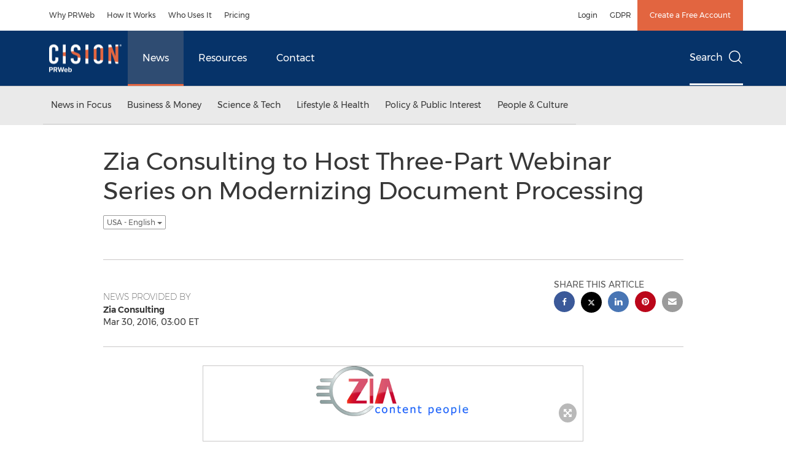

--- FILE ---
content_type: application/javascript
request_url: https://www.prweb.com/etc.clientlibs/prncom/clientlibs/clientlibs-common/resources/js/page.template-e.js
body_size: -244
content:
// Template E
// =================

// Activate Lightbox
require(['prn-lightbox']);

//Lightbox Analytics
require(['prn.lightbox-analytics']);

// Masonry
require(['prn-masonry'], function (prnMasonry) {
  prnMasonry();
});

// Galleries
require(['jquery'], function ($) {
  if ($('.gallery-carousel-main .gallery-cell').length > 1) {
    require(['gallerycarousel']);
  }
});


// To Clipboard
require(['to-clipboard']);

// Smooth Scroll
require(['smooth-scroll']);

require(['just-read']);

require(['jquery', 'mobile-share']);

require(['jquery', 'twitter']);
